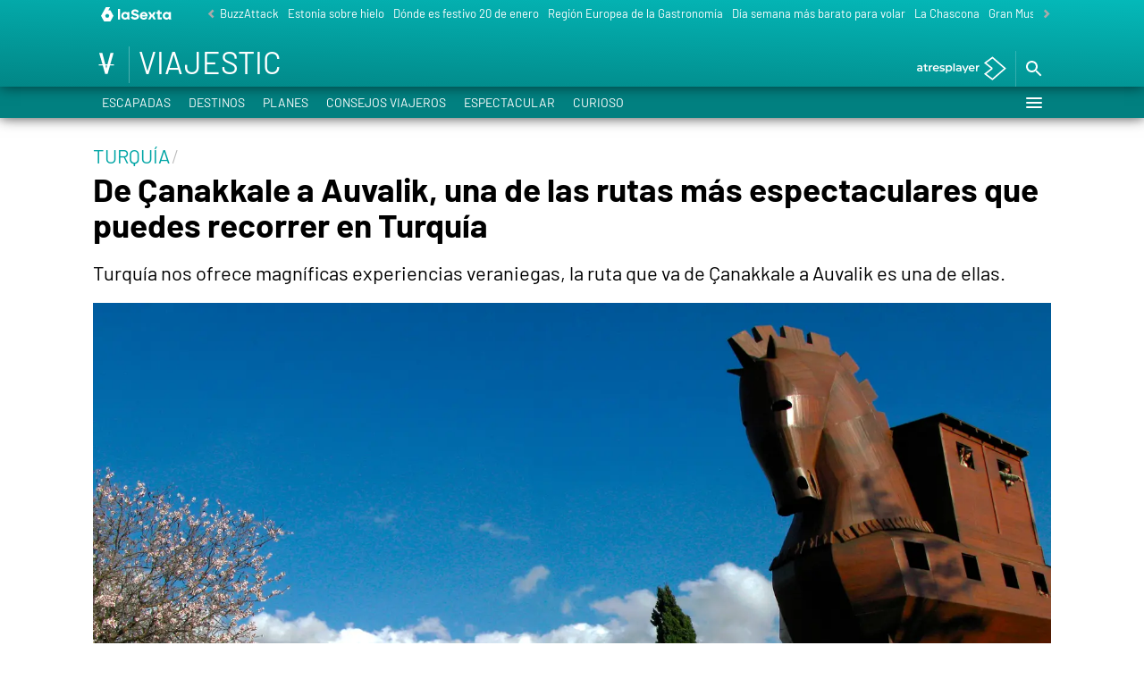

--- FILE ---
content_type: application/x-javascript;charset=utf-8
request_url: https://smetrics.lasexta.com/id?d_visid_ver=5.5.0&d_fieldgroup=A&mcorgid=09DCC8AD54D410FF0A4C98A6%40AdobeOrg&mid=57578564557257282604018451864832812146&ts=1768617587592
body_size: -35
content:
{"mid":"57578564557257282604018451864832812146"}